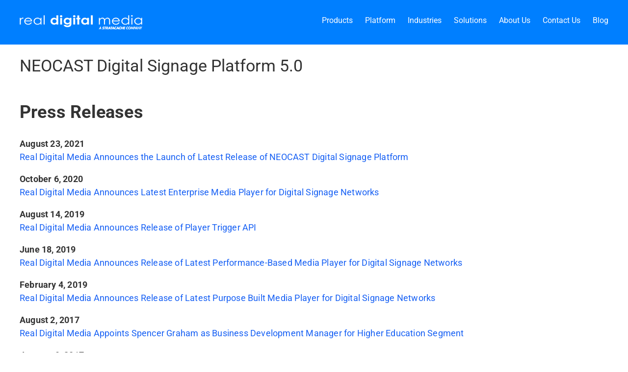

--- FILE ---
content_type: text/html; charset=UTF-8
request_url: https://www.realdigitalmedia.com/pressrelease/
body_size: 16821
content:
 <!DOCTYPE html>
<html class="avada-html-layout-wide avada-html-header-position-top" lang="en-US" prefix="og: http://ogp.me/ns# fb: http://ogp.me/ns/fb#">
<head>
	<meta http-equiv="X-UA-Compatible" content="IE=edge" />
	<meta http-equiv="Content-Type" content="text/html; charset=utf-8"/>
	<meta name="viewport" content="width=device-width, initial-scale=1" />
	<meta name='robots' content='index, follow, max-image-preview:large, max-snippet:-1, max-video-preview:-1' />
	<style>img:is([sizes="auto" i], [sizes^="auto," i]) { contain-intrinsic-size: 3000px 1500px }</style>
	
<!-- Google Tag Manager for WordPress by gtm4wp.com -->
<script data-cfasync="false" data-pagespeed-no-defer>
	var gtm4wp_datalayer_name = "dataLayer";
	var dataLayer = dataLayer || [];
</script>
<!-- End Google Tag Manager for WordPress by gtm4wp.com -->
	<!-- This site is optimized with the Yoast SEO plugin v19.0 - https://yoast.com/wordpress/plugins/seo/ -->
	<title>Real Digital Media</title>
	<script type="application/ld+json" class="yoast-schema-graph">{"@context":"https://schema.org","@graph":[{"@type":"WebSite","@id":"https://www.realdigitalmedia.com/#website","url":"https://www.realdigitalmedia.com/","name":"Real Digital Media","description":"","potentialAction":[{"@type":"SearchAction","target":{"@type":"EntryPoint","urlTemplate":"https://www.realdigitalmedia.com/?s={search_term_string}"},"query-input":"required name=search_term_string"}],"inLanguage":"en-US"},{"@type":"WebPage","@id":"#webpage","url":"","name":"","isPartOf":{"@id":"https://www.realdigitalmedia.com/#website"},"breadcrumb":{"@id":"#breadcrumb"},"inLanguage":"en-US","potentialAction":[{"@type":"ReadAction","target":[""]}]},{"@type":"BreadcrumbList","@id":"#breadcrumb","itemListElement":[{"@type":"ListItem","position":1,"name":"Home","item":"https://www.realdigitalmedia.com/"},{"@type":"ListItem","position":2,"name":""}]}]}</script>
	<!-- / Yoast SEO plugin. -->


<link rel="alternate" type="application/rss+xml" title="Real Digital Media &raquo; Feed" href="https://www.realdigitalmedia.com/feed/" />
<link rel="alternate" type="application/rss+xml" title="Real Digital Media &raquo; Comments Feed" href="https://www.realdigitalmedia.com/comments/feed/" />
		
		
		
						<!-- This site uses the Google Analytics by MonsterInsights plugin v8.10.0 - Using Analytics tracking - https://www.monsterinsights.com/ -->
							<script
				src="//www.googletagmanager.com/gtag/js?id=UA-174636835-3"  data-cfasync="false" data-wpfc-render="false" type="text/javascript" async></script>
			<script data-cfasync="false" data-wpfc-render="false" type="text/javascript">
				var mi_version = '8.10.0';
				var mi_track_user = true;
				var mi_no_track_reason = '';
				
								var disableStrs = [
															'ga-disable-UA-174636835-3',
									];

				/* Function to detect opted out users */
				function __gtagTrackerIsOptedOut() {
					for (var index = 0; index < disableStrs.length; index++) {
						if (document.cookie.indexOf(disableStrs[index] + '=true') > -1) {
							return true;
						}
					}

					return false;
				}

				/* Disable tracking if the opt-out cookie exists. */
				if (__gtagTrackerIsOptedOut()) {
					for (var index = 0; index < disableStrs.length; index++) {
						window[disableStrs[index]] = true;
					}
				}

				/* Opt-out function */
				function __gtagTrackerOptout() {
					for (var index = 0; index < disableStrs.length; index++) {
						document.cookie = disableStrs[index] + '=true; expires=Thu, 31 Dec 2099 23:59:59 UTC; path=/';
						window[disableStrs[index]] = true;
					}
				}

				if ('undefined' === typeof gaOptout) {
					function gaOptout() {
						__gtagTrackerOptout();
					}
				}
								window.dataLayer = window.dataLayer || [];

				window.MonsterInsightsDualTracker = {
					helpers: {},
					trackers: {},
				};
				if (mi_track_user) {
					function __gtagDataLayer() {
						dataLayer.push(arguments);
					}

					function __gtagTracker(type, name, parameters) {
						if (!parameters) {
							parameters = {};
						}

						if (parameters.send_to) {
							__gtagDataLayer.apply(null, arguments);
							return;
						}

						if (type === 'event') {
							
														parameters.send_to = monsterinsights_frontend.ua;
							__gtagDataLayer(type, name, parameters);
													} else {
							__gtagDataLayer.apply(null, arguments);
						}
					}

					__gtagTracker('js', new Date());
					__gtagTracker('set', {
						'developer_id.dZGIzZG': true,
											});
															__gtagTracker('config', 'UA-174636835-3', {"forceSSL":"true"} );
										window.gtag = __gtagTracker;										(function () {
						/* https://developers.google.com/analytics/devguides/collection/analyticsjs/ */
						/* ga and __gaTracker compatibility shim. */
						var noopfn = function () {
							return null;
						};
						var newtracker = function () {
							return new Tracker();
						};
						var Tracker = function () {
							return null;
						};
						var p = Tracker.prototype;
						p.get = noopfn;
						p.set = noopfn;
						p.send = function () {
							var args = Array.prototype.slice.call(arguments);
							args.unshift('send');
							__gaTracker.apply(null, args);
						};
						var __gaTracker = function () {
							var len = arguments.length;
							if (len === 0) {
								return;
							}
							var f = arguments[len - 1];
							if (typeof f !== 'object' || f === null || typeof f.hitCallback !== 'function') {
								if ('send' === arguments[0]) {
									var hitConverted, hitObject = false, action;
									if ('event' === arguments[1]) {
										if ('undefined' !== typeof arguments[3]) {
											hitObject = {
												'eventAction': arguments[3],
												'eventCategory': arguments[2],
												'eventLabel': arguments[4],
												'value': arguments[5] ? arguments[5] : 1,
											}
										}
									}
									if ('pageview' === arguments[1]) {
										if ('undefined' !== typeof arguments[2]) {
											hitObject = {
												'eventAction': 'page_view',
												'page_path': arguments[2],
											}
										}
									}
									if (typeof arguments[2] === 'object') {
										hitObject = arguments[2];
									}
									if (typeof arguments[5] === 'object') {
										Object.assign(hitObject, arguments[5]);
									}
									if ('undefined' !== typeof arguments[1].hitType) {
										hitObject = arguments[1];
										if ('pageview' === hitObject.hitType) {
											hitObject.eventAction = 'page_view';
										}
									}
									if (hitObject) {
										action = 'timing' === arguments[1].hitType ? 'timing_complete' : hitObject.eventAction;
										hitConverted = mapArgs(hitObject);
										__gtagTracker('event', action, hitConverted);
									}
								}
								return;
							}

							function mapArgs(args) {
								var arg, hit = {};
								var gaMap = {
									'eventCategory': 'event_category',
									'eventAction': 'event_action',
									'eventLabel': 'event_label',
									'eventValue': 'event_value',
									'nonInteraction': 'non_interaction',
									'timingCategory': 'event_category',
									'timingVar': 'name',
									'timingValue': 'value',
									'timingLabel': 'event_label',
									'page': 'page_path',
									'location': 'page_location',
									'title': 'page_title',
								};
								for (arg in args) {
																		if (!(!args.hasOwnProperty(arg) || !gaMap.hasOwnProperty(arg))) {
										hit[gaMap[arg]] = args[arg];
									} else {
										hit[arg] = args[arg];
									}
								}
								return hit;
							}

							try {
								f.hitCallback();
							} catch (ex) {
							}
						};
						__gaTracker.create = newtracker;
						__gaTracker.getByName = newtracker;
						__gaTracker.getAll = function () {
							return [];
						};
						__gaTracker.remove = noopfn;
						__gaTracker.loaded = true;
						window['__gaTracker'] = __gaTracker;
					})();
									} else {
										console.log("");
					(function () {
						function __gtagTracker() {
							return null;
						}

						window['__gtagTracker'] = __gtagTracker;
						window['gtag'] = __gtagTracker;
					})();
									}
			</script>
				<!-- / Google Analytics by MonsterInsights -->
		<script type="text/javascript">
/* <![CDATA[ */
window._wpemojiSettings = {"baseUrl":"https:\/\/s.w.org\/images\/core\/emoji\/16.0.1\/72x72\/","ext":".png","svgUrl":"https:\/\/s.w.org\/images\/core\/emoji\/16.0.1\/svg\/","svgExt":".svg","source":{"concatemoji":"https:\/\/www.realdigitalmedia.com\/wp-includes\/js\/wp-emoji-release.min.js?ver=6.8.3"}};
/*! This file is auto-generated */
!function(s,n){var o,i,e;function c(e){try{var t={supportTests:e,timestamp:(new Date).valueOf()};sessionStorage.setItem(o,JSON.stringify(t))}catch(e){}}function p(e,t,n){e.clearRect(0,0,e.canvas.width,e.canvas.height),e.fillText(t,0,0);var t=new Uint32Array(e.getImageData(0,0,e.canvas.width,e.canvas.height).data),a=(e.clearRect(0,0,e.canvas.width,e.canvas.height),e.fillText(n,0,0),new Uint32Array(e.getImageData(0,0,e.canvas.width,e.canvas.height).data));return t.every(function(e,t){return e===a[t]})}function u(e,t){e.clearRect(0,0,e.canvas.width,e.canvas.height),e.fillText(t,0,0);for(var n=e.getImageData(16,16,1,1),a=0;a<n.data.length;a++)if(0!==n.data[a])return!1;return!0}function f(e,t,n,a){switch(t){case"flag":return n(e,"\ud83c\udff3\ufe0f\u200d\u26a7\ufe0f","\ud83c\udff3\ufe0f\u200b\u26a7\ufe0f")?!1:!n(e,"\ud83c\udde8\ud83c\uddf6","\ud83c\udde8\u200b\ud83c\uddf6")&&!n(e,"\ud83c\udff4\udb40\udc67\udb40\udc62\udb40\udc65\udb40\udc6e\udb40\udc67\udb40\udc7f","\ud83c\udff4\u200b\udb40\udc67\u200b\udb40\udc62\u200b\udb40\udc65\u200b\udb40\udc6e\u200b\udb40\udc67\u200b\udb40\udc7f");case"emoji":return!a(e,"\ud83e\udedf")}return!1}function g(e,t,n,a){var r="undefined"!=typeof WorkerGlobalScope&&self instanceof WorkerGlobalScope?new OffscreenCanvas(300,150):s.createElement("canvas"),o=r.getContext("2d",{willReadFrequently:!0}),i=(o.textBaseline="top",o.font="600 32px Arial",{});return e.forEach(function(e){i[e]=t(o,e,n,a)}),i}function t(e){var t=s.createElement("script");t.src=e,t.defer=!0,s.head.appendChild(t)}"undefined"!=typeof Promise&&(o="wpEmojiSettingsSupports",i=["flag","emoji"],n.supports={everything:!0,everythingExceptFlag:!0},e=new Promise(function(e){s.addEventListener("DOMContentLoaded",e,{once:!0})}),new Promise(function(t){var n=function(){try{var e=JSON.parse(sessionStorage.getItem(o));if("object"==typeof e&&"number"==typeof e.timestamp&&(new Date).valueOf()<e.timestamp+604800&&"object"==typeof e.supportTests)return e.supportTests}catch(e){}return null}();if(!n){if("undefined"!=typeof Worker&&"undefined"!=typeof OffscreenCanvas&&"undefined"!=typeof URL&&URL.createObjectURL&&"undefined"!=typeof Blob)try{var e="postMessage("+g.toString()+"("+[JSON.stringify(i),f.toString(),p.toString(),u.toString()].join(",")+"));",a=new Blob([e],{type:"text/javascript"}),r=new Worker(URL.createObjectURL(a),{name:"wpTestEmojiSupports"});return void(r.onmessage=function(e){c(n=e.data),r.terminate(),t(n)})}catch(e){}c(n=g(i,f,p,u))}t(n)}).then(function(e){for(var t in e)n.supports[t]=e[t],n.supports.everything=n.supports.everything&&n.supports[t],"flag"!==t&&(n.supports.everythingExceptFlag=n.supports.everythingExceptFlag&&n.supports[t]);n.supports.everythingExceptFlag=n.supports.everythingExceptFlag&&!n.supports.flag,n.DOMReady=!1,n.readyCallback=function(){n.DOMReady=!0}}).then(function(){return e}).then(function(){var e;n.supports.everything||(n.readyCallback(),(e=n.source||{}).concatemoji?t(e.concatemoji):e.wpemoji&&e.twemoji&&(t(e.twemoji),t(e.wpemoji)))}))}((window,document),window._wpemojiSettings);
/* ]]> */
</script>
<style id='wp-emoji-styles-inline-css' type='text/css'>

	img.wp-smiley, img.emoji {
		display: inline !important;
		border: none !important;
		box-shadow: none !important;
		height: 1em !important;
		width: 1em !important;
		margin: 0 0.07em !important;
		vertical-align: -0.1em !important;
		background: none !important;
		padding: 0 !important;
	}
</style>
<style id='classic-theme-styles-inline-css' type='text/css'>
/*! This file is auto-generated */
.wp-block-button__link{color:#fff;background-color:#32373c;border-radius:9999px;box-shadow:none;text-decoration:none;padding:calc(.667em + 2px) calc(1.333em + 2px);font-size:1.125em}.wp-block-file__button{background:#32373c;color:#fff;text-decoration:none}
</style>
<style id='global-styles-inline-css' type='text/css'>
:root{--wp--preset--aspect-ratio--square: 1;--wp--preset--aspect-ratio--4-3: 4/3;--wp--preset--aspect-ratio--3-4: 3/4;--wp--preset--aspect-ratio--3-2: 3/2;--wp--preset--aspect-ratio--2-3: 2/3;--wp--preset--aspect-ratio--16-9: 16/9;--wp--preset--aspect-ratio--9-16: 9/16;--wp--preset--color--black: #000000;--wp--preset--color--cyan-bluish-gray: #abb8c3;--wp--preset--color--white: #ffffff;--wp--preset--color--pale-pink: #f78da7;--wp--preset--color--vivid-red: #cf2e2e;--wp--preset--color--luminous-vivid-orange: #ff6900;--wp--preset--color--luminous-vivid-amber: #fcb900;--wp--preset--color--light-green-cyan: #7bdcb5;--wp--preset--color--vivid-green-cyan: #00d084;--wp--preset--color--pale-cyan-blue: #8ed1fc;--wp--preset--color--vivid-cyan-blue: #0693e3;--wp--preset--color--vivid-purple: #9b51e0;--wp--preset--gradient--vivid-cyan-blue-to-vivid-purple: linear-gradient(135deg,rgba(6,147,227,1) 0%,rgb(155,81,224) 100%);--wp--preset--gradient--light-green-cyan-to-vivid-green-cyan: linear-gradient(135deg,rgb(122,220,180) 0%,rgb(0,208,130) 100%);--wp--preset--gradient--luminous-vivid-amber-to-luminous-vivid-orange: linear-gradient(135deg,rgba(252,185,0,1) 0%,rgba(255,105,0,1) 100%);--wp--preset--gradient--luminous-vivid-orange-to-vivid-red: linear-gradient(135deg,rgba(255,105,0,1) 0%,rgb(207,46,46) 100%);--wp--preset--gradient--very-light-gray-to-cyan-bluish-gray: linear-gradient(135deg,rgb(238,238,238) 0%,rgb(169,184,195) 100%);--wp--preset--gradient--cool-to-warm-spectrum: linear-gradient(135deg,rgb(74,234,220) 0%,rgb(151,120,209) 20%,rgb(207,42,186) 40%,rgb(238,44,130) 60%,rgb(251,105,98) 80%,rgb(254,248,76) 100%);--wp--preset--gradient--blush-light-purple: linear-gradient(135deg,rgb(255,206,236) 0%,rgb(152,150,240) 100%);--wp--preset--gradient--blush-bordeaux: linear-gradient(135deg,rgb(254,205,165) 0%,rgb(254,45,45) 50%,rgb(107,0,62) 100%);--wp--preset--gradient--luminous-dusk: linear-gradient(135deg,rgb(255,203,112) 0%,rgb(199,81,192) 50%,rgb(65,88,208) 100%);--wp--preset--gradient--pale-ocean: linear-gradient(135deg,rgb(255,245,203) 0%,rgb(182,227,212) 50%,rgb(51,167,181) 100%);--wp--preset--gradient--electric-grass: linear-gradient(135deg,rgb(202,248,128) 0%,rgb(113,206,126) 100%);--wp--preset--gradient--midnight: linear-gradient(135deg,rgb(2,3,129) 0%,rgb(40,116,252) 100%);--wp--preset--font-size--small: 13.5px;--wp--preset--font-size--medium: 20px;--wp--preset--font-size--large: 27px;--wp--preset--font-size--x-large: 42px;--wp--preset--font-size--normal: 18px;--wp--preset--font-size--xlarge: 36px;--wp--preset--font-size--huge: 54px;--wp--preset--spacing--20: 0.44rem;--wp--preset--spacing--30: 0.67rem;--wp--preset--spacing--40: 1rem;--wp--preset--spacing--50: 1.5rem;--wp--preset--spacing--60: 2.25rem;--wp--preset--spacing--70: 3.38rem;--wp--preset--spacing--80: 5.06rem;--wp--preset--shadow--natural: 6px 6px 9px rgba(0, 0, 0, 0.2);--wp--preset--shadow--deep: 12px 12px 50px rgba(0, 0, 0, 0.4);--wp--preset--shadow--sharp: 6px 6px 0px rgba(0, 0, 0, 0.2);--wp--preset--shadow--outlined: 6px 6px 0px -3px rgba(255, 255, 255, 1), 6px 6px rgba(0, 0, 0, 1);--wp--preset--shadow--crisp: 6px 6px 0px rgba(0, 0, 0, 1);}:where(.is-layout-flex){gap: 0.5em;}:where(.is-layout-grid){gap: 0.5em;}body .is-layout-flex{display: flex;}.is-layout-flex{flex-wrap: wrap;align-items: center;}.is-layout-flex > :is(*, div){margin: 0;}body .is-layout-grid{display: grid;}.is-layout-grid > :is(*, div){margin: 0;}:where(.wp-block-columns.is-layout-flex){gap: 2em;}:where(.wp-block-columns.is-layout-grid){gap: 2em;}:where(.wp-block-post-template.is-layout-flex){gap: 1.25em;}:where(.wp-block-post-template.is-layout-grid){gap: 1.25em;}.has-black-color{color: var(--wp--preset--color--black) !important;}.has-cyan-bluish-gray-color{color: var(--wp--preset--color--cyan-bluish-gray) !important;}.has-white-color{color: var(--wp--preset--color--white) !important;}.has-pale-pink-color{color: var(--wp--preset--color--pale-pink) !important;}.has-vivid-red-color{color: var(--wp--preset--color--vivid-red) !important;}.has-luminous-vivid-orange-color{color: var(--wp--preset--color--luminous-vivid-orange) !important;}.has-luminous-vivid-amber-color{color: var(--wp--preset--color--luminous-vivid-amber) !important;}.has-light-green-cyan-color{color: var(--wp--preset--color--light-green-cyan) !important;}.has-vivid-green-cyan-color{color: var(--wp--preset--color--vivid-green-cyan) !important;}.has-pale-cyan-blue-color{color: var(--wp--preset--color--pale-cyan-blue) !important;}.has-vivid-cyan-blue-color{color: var(--wp--preset--color--vivid-cyan-blue) !important;}.has-vivid-purple-color{color: var(--wp--preset--color--vivid-purple) !important;}.has-black-background-color{background-color: var(--wp--preset--color--black) !important;}.has-cyan-bluish-gray-background-color{background-color: var(--wp--preset--color--cyan-bluish-gray) !important;}.has-white-background-color{background-color: var(--wp--preset--color--white) !important;}.has-pale-pink-background-color{background-color: var(--wp--preset--color--pale-pink) !important;}.has-vivid-red-background-color{background-color: var(--wp--preset--color--vivid-red) !important;}.has-luminous-vivid-orange-background-color{background-color: var(--wp--preset--color--luminous-vivid-orange) !important;}.has-luminous-vivid-amber-background-color{background-color: var(--wp--preset--color--luminous-vivid-amber) !important;}.has-light-green-cyan-background-color{background-color: var(--wp--preset--color--light-green-cyan) !important;}.has-vivid-green-cyan-background-color{background-color: var(--wp--preset--color--vivid-green-cyan) !important;}.has-pale-cyan-blue-background-color{background-color: var(--wp--preset--color--pale-cyan-blue) !important;}.has-vivid-cyan-blue-background-color{background-color: var(--wp--preset--color--vivid-cyan-blue) !important;}.has-vivid-purple-background-color{background-color: var(--wp--preset--color--vivid-purple) !important;}.has-black-border-color{border-color: var(--wp--preset--color--black) !important;}.has-cyan-bluish-gray-border-color{border-color: var(--wp--preset--color--cyan-bluish-gray) !important;}.has-white-border-color{border-color: var(--wp--preset--color--white) !important;}.has-pale-pink-border-color{border-color: var(--wp--preset--color--pale-pink) !important;}.has-vivid-red-border-color{border-color: var(--wp--preset--color--vivid-red) !important;}.has-luminous-vivid-orange-border-color{border-color: var(--wp--preset--color--luminous-vivid-orange) !important;}.has-luminous-vivid-amber-border-color{border-color: var(--wp--preset--color--luminous-vivid-amber) !important;}.has-light-green-cyan-border-color{border-color: var(--wp--preset--color--light-green-cyan) !important;}.has-vivid-green-cyan-border-color{border-color: var(--wp--preset--color--vivid-green-cyan) !important;}.has-pale-cyan-blue-border-color{border-color: var(--wp--preset--color--pale-cyan-blue) !important;}.has-vivid-cyan-blue-border-color{border-color: var(--wp--preset--color--vivid-cyan-blue) !important;}.has-vivid-purple-border-color{border-color: var(--wp--preset--color--vivid-purple) !important;}.has-vivid-cyan-blue-to-vivid-purple-gradient-background{background: var(--wp--preset--gradient--vivid-cyan-blue-to-vivid-purple) !important;}.has-light-green-cyan-to-vivid-green-cyan-gradient-background{background: var(--wp--preset--gradient--light-green-cyan-to-vivid-green-cyan) !important;}.has-luminous-vivid-amber-to-luminous-vivid-orange-gradient-background{background: var(--wp--preset--gradient--luminous-vivid-amber-to-luminous-vivid-orange) !important;}.has-luminous-vivid-orange-to-vivid-red-gradient-background{background: var(--wp--preset--gradient--luminous-vivid-orange-to-vivid-red) !important;}.has-very-light-gray-to-cyan-bluish-gray-gradient-background{background: var(--wp--preset--gradient--very-light-gray-to-cyan-bluish-gray) !important;}.has-cool-to-warm-spectrum-gradient-background{background: var(--wp--preset--gradient--cool-to-warm-spectrum) !important;}.has-blush-light-purple-gradient-background{background: var(--wp--preset--gradient--blush-light-purple) !important;}.has-blush-bordeaux-gradient-background{background: var(--wp--preset--gradient--blush-bordeaux) !important;}.has-luminous-dusk-gradient-background{background: var(--wp--preset--gradient--luminous-dusk) !important;}.has-pale-ocean-gradient-background{background: var(--wp--preset--gradient--pale-ocean) !important;}.has-electric-grass-gradient-background{background: var(--wp--preset--gradient--electric-grass) !important;}.has-midnight-gradient-background{background: var(--wp--preset--gradient--midnight) !important;}.has-small-font-size{font-size: var(--wp--preset--font-size--small) !important;}.has-medium-font-size{font-size: var(--wp--preset--font-size--medium) !important;}.has-large-font-size{font-size: var(--wp--preset--font-size--large) !important;}.has-x-large-font-size{font-size: var(--wp--preset--font-size--x-large) !important;}
:where(.wp-block-post-template.is-layout-flex){gap: 1.25em;}:where(.wp-block-post-template.is-layout-grid){gap: 1.25em;}
:where(.wp-block-columns.is-layout-flex){gap: 2em;}:where(.wp-block-columns.is-layout-grid){gap: 2em;}
:root :where(.wp-block-pullquote){font-size: 1.5em;line-height: 1.6;}
</style>
<link rel='stylesheet' id='tablepress-default-css' href='https://www.realdigitalmedia.com/wp-content/tablepress-combined.min.css?ver=43' type='text/css' media='all' />
<link rel='stylesheet' id='fusion-dynamic-css-css' href='https://www.realdigitalmedia.com/wp-content/uploads/fusion-styles/8783b1930ca9c3d7e2353740bbb65405.min.css?ver=3.7.1' type='text/css' media='all' />
<script type="text/javascript" src="https://www.realdigitalmedia.com/wp-includes/js/jquery/jquery.min.js?ver=3.7.1" id="jquery-core-js"></script>
<script type="text/javascript" src="https://www.realdigitalmedia.com/wp-includes/js/jquery/jquery-migrate.min.js?ver=3.4.1" id="jquery-migrate-js"></script>
<script type="text/javascript" src="https://www.realdigitalmedia.com/wp-content/plugins/google-analytics-for-wordpress/assets/js/frontend-gtag.min.js?ver=8.10.0" id="monsterinsights-frontend-script-js"></script>
<script data-cfasync="false" data-wpfc-render="false" type="text/javascript" id='monsterinsights-frontend-script-js-extra'>/* <![CDATA[ */
var monsterinsights_frontend = {"js_events_tracking":"true","download_extensions":"doc,pdf,ppt,zip,xls,docx,pptx,xlsx","inbound_paths":"[]","home_url":"https:\/\/www.realdigitalmedia.com","hash_tracking":"false","ua":"UA-174636835-3","v4_id":""};/* ]]> */
</script>
<script type="text/javascript" src="https://www.realdigitalmedia.com/wp-content/plugins/handl-utm-grabber/js/js.cookie.js?ver=6.8.3" id="js.cookie-js"></script>
<script type="text/javascript" id="handl-utm-grabber-js-extra">
/* <![CDATA[ */
var handl_utm = [];
/* ]]> */
</script>
<script type="text/javascript" src="https://www.realdigitalmedia.com/wp-content/plugins/handl-utm-grabber/js/handl-utm-grabber.js?ver=6.8.3" id="handl-utm-grabber-js"></script>
<script type="text/javascript" src="https://www.realdigitalmedia.com/wp-content/plugins/revslider/public/assets/js/rbtools.min.js?ver=6.4.3" id="tp-tools-js"></script>
<script type="text/javascript" src="https://www.realdigitalmedia.com/wp-content/plugins/revslider/public/assets/js/rs6.min.js?ver=6.4.3" id="revmin-js"></script>
<link rel="https://api.w.org/" href="https://www.realdigitalmedia.com/wp-json/" /><link rel="EditURI" type="application/rsd+xml" title="RSD" href="https://www.realdigitalmedia.com/xmlrpc.php?rsd" />
<style type='text/css'></style>

<!-- Google Tag Manager for WordPress by gtm4wp.com -->
<!-- GTM Container placement set to manual -->
<script data-cfasync="false" data-pagespeed-no-defer>
	var dataLayer_content = [];
	dataLayer.push( dataLayer_content );
</script>
<script data-cfasync="false">
(function(w,d,s,l,i){w[l]=w[l]||[];w[l].push({'gtm.start':
new Date().getTime(),event:'gtm.js'});var f=d.getElementsByTagName(s)[0],
j=d.createElement(s),dl=l!='dataLayer'?'&l='+l:'';j.async=true;j.src=
'//www.googletagmanager.com/gtm.'+'js?id='+i+dl;f.parentNode.insertBefore(j,f);
})(window,document,'script','dataLayer','GTM-MK2WR75');
</script>
<!-- End Google Tag Manager -->
<!-- End Google Tag Manager for WordPress by gtm4wp.com -->			<!-- Pods Framework 2.8.18 -->
			<style type="text/css" id="css-fb-visibility">@media screen and (max-width: 640px){.fusion-no-small-visibility{display:none !important;}body:not(.fusion-builder-ui-wireframe) .sm-text-align-center{text-align:center !important;}body:not(.fusion-builder-ui-wireframe) .sm-text-align-left{text-align:left !important;}body:not(.fusion-builder-ui-wireframe) .sm-text-align-right{text-align:right !important;}body:not(.fusion-builder-ui-wireframe) .sm-flex-align-center{justify-content:center !important;}body:not(.fusion-builder-ui-wireframe) .sm-flex-align-flex-start{justify-content:flex-start !important;}body:not(.fusion-builder-ui-wireframe) .sm-flex-align-flex-end{justify-content:flex-end !important;}body:not(.fusion-builder-ui-wireframe) .sm-mx-auto{margin-left:auto !important;margin-right:auto !important;}body:not(.fusion-builder-ui-wireframe) .sm-ml-auto{margin-left:auto !important;}body:not(.fusion-builder-ui-wireframe) .sm-mr-auto{margin-right:auto !important;}body:not(.fusion-builder-ui-wireframe) .fusion-absolute-position-small{position:absolute;top:auto;width:100%;}}@media screen and (min-width: 641px) and (max-width: 1024px){.fusion-no-medium-visibility{display:none !important;}body:not(.fusion-builder-ui-wireframe) .md-text-align-center{text-align:center !important;}body:not(.fusion-builder-ui-wireframe) .md-text-align-left{text-align:left !important;}body:not(.fusion-builder-ui-wireframe) .md-text-align-right{text-align:right !important;}body:not(.fusion-builder-ui-wireframe) .md-flex-align-center{justify-content:center !important;}body:not(.fusion-builder-ui-wireframe) .md-flex-align-flex-start{justify-content:flex-start !important;}body:not(.fusion-builder-ui-wireframe) .md-flex-align-flex-end{justify-content:flex-end !important;}body:not(.fusion-builder-ui-wireframe) .md-mx-auto{margin-left:auto !important;margin-right:auto !important;}body:not(.fusion-builder-ui-wireframe) .md-ml-auto{margin-left:auto !important;}body:not(.fusion-builder-ui-wireframe) .md-mr-auto{margin-right:auto !important;}body:not(.fusion-builder-ui-wireframe) .fusion-absolute-position-medium{position:absolute;top:auto;width:100%;}}@media screen and (min-width: 1025px){.fusion-no-large-visibility{display:none !important;}body:not(.fusion-builder-ui-wireframe) .lg-text-align-center{text-align:center !important;}body:not(.fusion-builder-ui-wireframe) .lg-text-align-left{text-align:left !important;}body:not(.fusion-builder-ui-wireframe) .lg-text-align-right{text-align:right !important;}body:not(.fusion-builder-ui-wireframe) .lg-flex-align-center{justify-content:center !important;}body:not(.fusion-builder-ui-wireframe) .lg-flex-align-flex-start{justify-content:flex-start !important;}body:not(.fusion-builder-ui-wireframe) .lg-flex-align-flex-end{justify-content:flex-end !important;}body:not(.fusion-builder-ui-wireframe) .lg-mx-auto{margin-left:auto !important;margin-right:auto !important;}body:not(.fusion-builder-ui-wireframe) .lg-ml-auto{margin-left:auto !important;}body:not(.fusion-builder-ui-wireframe) .lg-mr-auto{margin-right:auto !important;}body:not(.fusion-builder-ui-wireframe) .fusion-absolute-position-large{position:absolute;top:auto;width:100%;}}</style><!-- All in one Favicon 4.7 --><link rel="shortcut icon" href="https://www.realdigitalmedia.com/wp-content/uploads/favicon-1.ico" />
<meta name="generator" content="Powered by Slider Revolution 6.4.3 - responsive, Mobile-Friendly Slider Plugin for WordPress with comfortable drag and drop interface." />
<link rel="icon" href="https://www.realdigitalmedia.com/wp-content/uploads/favicon-32.png" sizes="32x32" />
<link rel="icon" href="https://www.realdigitalmedia.com/wp-content/uploads/favicon-32.png" sizes="192x192" />
<link rel="apple-touch-icon" href="https://www.realdigitalmedia.com/wp-content/uploads/favicon-32.png" />
<meta name="msapplication-TileImage" content="https://www.realdigitalmedia.com/wp-content/uploads/favicon-32.png" />
<script type="text/javascript">function setREVStartSize(e){
			//window.requestAnimationFrame(function() {				 
				window.RSIW = window.RSIW===undefined ? window.innerWidth : window.RSIW;	
				window.RSIH = window.RSIH===undefined ? window.innerHeight : window.RSIH;	
				try {								
					var pw = document.getElementById(e.c).parentNode.offsetWidth,
						newh;
					pw = pw===0 || isNaN(pw) ? window.RSIW : pw;
					e.tabw = e.tabw===undefined ? 0 : parseInt(e.tabw);
					e.thumbw = e.thumbw===undefined ? 0 : parseInt(e.thumbw);
					e.tabh = e.tabh===undefined ? 0 : parseInt(e.tabh);
					e.thumbh = e.thumbh===undefined ? 0 : parseInt(e.thumbh);
					e.tabhide = e.tabhide===undefined ? 0 : parseInt(e.tabhide);
					e.thumbhide = e.thumbhide===undefined ? 0 : parseInt(e.thumbhide);
					e.mh = e.mh===undefined || e.mh=="" || e.mh==="auto" ? 0 : parseInt(e.mh,0);		
					if(e.layout==="fullscreen" || e.l==="fullscreen") 						
						newh = Math.max(e.mh,window.RSIH);					
					else{					
						e.gw = Array.isArray(e.gw) ? e.gw : [e.gw];
						for (var i in e.rl) if (e.gw[i]===undefined || e.gw[i]===0) e.gw[i] = e.gw[i-1];					
						e.gh = e.el===undefined || e.el==="" || (Array.isArray(e.el) && e.el.length==0)? e.gh : e.el;
						e.gh = Array.isArray(e.gh) ? e.gh : [e.gh];
						for (var i in e.rl) if (e.gh[i]===undefined || e.gh[i]===0) e.gh[i] = e.gh[i-1];
											
						var nl = new Array(e.rl.length),
							ix = 0,						
							sl;					
						e.tabw = e.tabhide>=pw ? 0 : e.tabw;
						e.thumbw = e.thumbhide>=pw ? 0 : e.thumbw;
						e.tabh = e.tabhide>=pw ? 0 : e.tabh;
						e.thumbh = e.thumbhide>=pw ? 0 : e.thumbh;					
						for (var i in e.rl) nl[i] = e.rl[i]<window.RSIW ? 0 : e.rl[i];
						sl = nl[0];									
						for (var i in nl) if (sl>nl[i] && nl[i]>0) { sl = nl[i]; ix=i;}															
						var m = pw>(e.gw[ix]+e.tabw+e.thumbw) ? 1 : (pw-(e.tabw+e.thumbw)) / (e.gw[ix]);					
						newh =  (e.gh[ix] * m) + (e.tabh + e.thumbh);
					}				
					if(window.rs_init_css===undefined) window.rs_init_css = document.head.appendChild(document.createElement("style"));					
					document.getElementById(e.c).height = newh+"px";
					window.rs_init_css.innerHTML += "#"+e.c+"_wrapper { height: "+newh+"px }";				
				} catch(e){
					console.log("Failure at Presize of Slider:" + e)
				}					   
			//});
		  };</script>
		<script type="text/javascript">
			var doc = document.documentElement;
			doc.setAttribute( 'data-useragent', navigator.userAgent );
		</script>
		
	</head>

<body class="wp-theme-Avada pods pod-page-pressrelease pod- fusion-image-hovers fusion-pagination-sizing fusion-button_type-flat fusion-button_span-no fusion-button_gradient-linear avada-image-rollover-circle-no avada-image-rollover-no fusion-body ltr fusion-sticky-header no-tablet-sticky-header no-mobile-sticky-header no-mobile-slidingbar avada-has-rev-slider-styles fusion-disable-outline fusion-sub-menu-fade mobile-logo-pos-left layout-wide-mode avada-has-boxed-modal-shadow-none layout-scroll-offset-full avada-has-zero-margin-offset-top fusion-top-header menu-text-align-left mobile-menu-design-classic fusion-show-pagination-text fusion-header-layout-v1 avada-responsive avada-footer-fx-sticky avada-menu-highlight-style-bar fusion-search-form-classic fusion-main-menu-search-overlay fusion-avatar-square avada-sticky-shrinkage avada-dropdown-styles avada-blog-layout-grid avada-blog-archive-layout-grid avada-header-shadow-no avada-menu-icon-position-left avada-has-mainmenu-dropdown-divider avada-has-breadcrumb-mobile-hidden avada-has-titlebar-content_only avada-has-pagination-padding avada-flyout-menu-direction-fade avada-ec-views-v1" >
	
<!-- GTM Container placement set to manual -->
<!-- Google Tag Manager (noscript) -->
<noscript><iframe src="https://www.googletagmanager.com/ns.html?id=GTM-MK2WR75"
height="0" width="0" style="display:none;visibility:hidden" aria-hidden="true"></iframe></noscript>
<!-- End Google Tag Manager (noscript) -->	<a class="skip-link screen-reader-text" href="#content">Skip to content</a>

	<div id="boxed-wrapper">
		<div class="fusion-sides-frame"></div>
		<div id="wrapper" class="fusion-wrapper">
			<div id="home" style="position:relative;top:-1px;"></div>
			
				
			<header class="fusion-header-wrapper">
				<div class="fusion-header-v1 fusion-logo-alignment fusion-logo-left fusion-sticky-menu-1 fusion-sticky-logo- fusion-mobile-logo-  fusion-mobile-menu-design-classic">
					<div class="fusion-header-sticky-height"></div>
<div class="fusion-header">
	<div class="fusion-row">
					<div class="fusion-logo" data-margin-top="31px" data-margin-bottom="31px" data-margin-left="0px" data-margin-right="0px">
			<a class="fusion-logo-link"  href="https://www.realdigitalmedia.com/" >

						<!-- standard logo -->
			<img src="https://www.realdigitalmedia.com/wp-content/uploads/logo-realdigitalmedia-sc.png" srcset="https://www.realdigitalmedia.com/wp-content/uploads/logo-realdigitalmedia-sc.png 1x" width="250" height="29" alt="Real Digital Media Logo" data-retina_logo_url="" class="fusion-standard-logo" />

			
					</a>
		</div>		<nav class="fusion-main-menu" aria-label="Main Menu"><div class="fusion-overlay-search">		<form role="search" class="searchform fusion-search-form  fusion-search-form-classic" method="get" action="https://www.realdigitalmedia.com/">
			<div class="fusion-search-form-content">

				
				<div class="fusion-search-field search-field">
					<label><span class="screen-reader-text">Search for:</span>
													<input type="search" value="" name="s" class="s" placeholder="Search..." required aria-required="true" aria-label="Search..."/>
											</label>
				</div>
				<div class="fusion-search-button search-button">
					<input type="submit" class="fusion-search-submit searchsubmit" aria-label="Search" value="&#xf002;" />
									</div>

				
			</div>


			
		</form>
		<div class="fusion-search-spacer"></div><a href="#" role="button" aria-label="Close Search" class="fusion-close-search"></a></div><ul id="menu-sparse" class="fusion-menu"><li  id="menu-item-7304"  class="menu-item menu-item-type-custom menu-item-object-custom menu-item-has-children menu-item-7304 fusion-dropdown-menu"  data-item-id="7304"><a  href="#" class="fusion-bar-highlight"><span class="menu-text">Products</span></a><ul class="sub-menu"><li  id="menu-item-6778"  class="menu-item menu-item-type-post_type menu-item-object-page menu-item-6778 fusion-dropdown-submenu" ><a  href="https://www.realdigitalmedia.com/digital-signage-content-management-system/" class="fusion-bar-highlight"><span>Software</span></a></li><li  id="menu-item-6722"  class="menu-item menu-item-type-post_type menu-item-object-page menu-item-6722 fusion-dropdown-submenu" ><a  href="https://www.realdigitalmedia.com/digital-signage-media-players/" class="fusion-bar-highlight"><span>Hardware</span></a></li></ul></li><li  id="menu-item-7313"  class="menu-item menu-item-type-post_type menu-item-object-page menu-item-7313"  data-item-id="7313"><a  href="https://www.realdigitalmedia.com/digital-signage-platform/" class="fusion-bar-highlight"><span class="menu-text">Platform</span></a></li><li  id="menu-item-6770"  class="menu-item menu-item-type-custom menu-item-object-custom menu-item-has-children menu-item-6770 fusion-dropdown-menu"  data-item-id="6770"><a  href="#" class="fusion-bar-highlight"><span class="menu-text">Industries</span></a><ul class="sub-menu"><li  id="menu-item-6881"  class="menu-item menu-item-type-post_type menu-item-object-page menu-item-6881 fusion-dropdown-submenu" ><a  href="https://www.realdigitalmedia.com/education-digital-signage-solutions/" class="fusion-bar-highlight"><span>Education</span></a></li><li  id="menu-item-6748"  class="menu-item menu-item-type-post_type menu-item-object-page menu-item-6748 fusion-dropdown-submenu" ><a  href="https://www.realdigitalmedia.com/financial-digital-signage-solutions/" class="fusion-bar-highlight"><span>Financial</span></a></li><li  id="menu-item-7151"  class="menu-item menu-item-type-post_type menu-item-object-page menu-item-7151 fusion-dropdown-submenu" ><a  href="https://www.realdigitalmedia.com/grocery-convenience-store-digital-signage/" class="fusion-bar-highlight"><span>Grocery / C-Stores</span></a></li><li  id="menu-item-6740"  class="menu-item menu-item-type-post_type menu-item-object-page menu-item-6740 fusion-dropdown-submenu" ><a  href="https://www.realdigitalmedia.com/healthcare-digital-signage-solutions/" class="fusion-bar-highlight"><span>Healthcare</span></a></li><li  id="menu-item-6741"  class="menu-item menu-item-type-post_type menu-item-object-page menu-item-6741 fusion-dropdown-submenu" ><a  href="https://www.realdigitalmedia.com/hospitality-digital-signage-solutions/" class="fusion-bar-highlight"><span>Hospitality</span></a></li><li  id="menu-item-6742"  class="menu-item menu-item-type-post_type menu-item-object-page menu-item-6742 fusion-dropdown-submenu" ><a  href="https://www.realdigitalmedia.com/retail-digital-signage-solutions/" class="fusion-bar-highlight"><span>Retail</span></a></li></ul></li><li  id="menu-item-7483"  class="menu-item menu-item-type-post_type menu-item-object-page menu-item-7483"  data-item-id="7483"><a  href="https://www.realdigitalmedia.com/digital-signage-use-cases/" class="fusion-bar-highlight"><span class="menu-text">Solutions</span></a></li><li  id="menu-item-6724"  class="menu-item menu-item-type-post_type menu-item-object-page menu-item-has-children menu-item-6724 fusion-dropdown-menu"  data-item-id="6724"><a  href="https://www.realdigitalmedia.com/digital-signage-corporate/" class="fusion-bar-highlight"><span class="menu-text">About Us</span></a><ul class="sub-menu"><li  id="menu-item-6745"  class="menu-item menu-item-type-post_type menu-item-object-page menu-item-6745 fusion-dropdown-submenu" ><a  href="https://www.realdigitalmedia.com/digital-signage-corporate-management/" class="fusion-bar-highlight"><span>Team</span></a></li><li  id="menu-item-7242"  class="menu-item menu-item-type-post_type menu-item-object-page menu-item-7242 fusion-dropdown-submenu" ><a  href="https://www.realdigitalmedia.com/press-releases/" class="fusion-bar-highlight"><span>Press Releases</span></a></li><li  id="menu-item-7297"  class="menu-item menu-item-type-custom menu-item-object-custom menu-item-7297 fusion-dropdown-submenu" ><a  target="_blank" rel="noopener noreferrer" href="https://www.paycomonline.net/v4/ats/web.php/jobs?clientkey=2609145C15D8ED1410B5362A78125FDD" class="fusion-bar-highlight"><span>Careers</span></a></li></ul></li><li  id="menu-item-6726"  class="menu-item menu-item-type-post_type menu-item-object-page menu-item-6726"  data-item-id="6726"><a  href="https://www.realdigitalmedia.com/digital-signage-contact/" class="fusion-bar-highlight"><span class="menu-text">Contact Us</span></a></li><li  id="menu-item-6797"  class="menu-item menu-item-type-post_type menu-item-object-page menu-item-6797"  data-item-id="6797"><a  href="https://www.realdigitalmedia.com/digital-signage-blog/" class="fusion-bar-highlight"><span class="menu-text">Blog</span></a></li></ul></nav><nav class="fusion-main-menu fusion-sticky-menu" aria-label="Main Menu Sticky"><div class="fusion-overlay-search">		<form role="search" class="searchform fusion-search-form  fusion-search-form-classic" method="get" action="https://www.realdigitalmedia.com/">
			<div class="fusion-search-form-content">

				
				<div class="fusion-search-field search-field">
					<label><span class="screen-reader-text">Search for:</span>
													<input type="search" value="" name="s" class="s" placeholder="Search..." required aria-required="true" aria-label="Search..."/>
											</label>
				</div>
				<div class="fusion-search-button search-button">
					<input type="submit" class="fusion-search-submit searchsubmit" aria-label="Search" value="&#xf002;" />
									</div>

				
			</div>


			
		</form>
		<div class="fusion-search-spacer"></div><a href="#" role="button" aria-label="Close Search" class="fusion-close-search"></a></div><ul id="menu-sparse-1" class="fusion-menu"><li   class="menu-item menu-item-type-custom menu-item-object-custom menu-item-has-children menu-item-7304 fusion-dropdown-menu"  data-item-id="7304"><a  href="#" class="fusion-bar-highlight"><span class="menu-text">Products</span></a><ul class="sub-menu"><li   class="menu-item menu-item-type-post_type menu-item-object-page menu-item-6778 fusion-dropdown-submenu" ><a  href="https://www.realdigitalmedia.com/digital-signage-content-management-system/" class="fusion-bar-highlight"><span>Software</span></a></li><li   class="menu-item menu-item-type-post_type menu-item-object-page menu-item-6722 fusion-dropdown-submenu" ><a  href="https://www.realdigitalmedia.com/digital-signage-media-players/" class="fusion-bar-highlight"><span>Hardware</span></a></li></ul></li><li   class="menu-item menu-item-type-post_type menu-item-object-page menu-item-7313"  data-item-id="7313"><a  href="https://www.realdigitalmedia.com/digital-signage-platform/" class="fusion-bar-highlight"><span class="menu-text">Platform</span></a></li><li   class="menu-item menu-item-type-custom menu-item-object-custom menu-item-has-children menu-item-6770 fusion-dropdown-menu"  data-item-id="6770"><a  href="#" class="fusion-bar-highlight"><span class="menu-text">Industries</span></a><ul class="sub-menu"><li   class="menu-item menu-item-type-post_type menu-item-object-page menu-item-6881 fusion-dropdown-submenu" ><a  href="https://www.realdigitalmedia.com/education-digital-signage-solutions/" class="fusion-bar-highlight"><span>Education</span></a></li><li   class="menu-item menu-item-type-post_type menu-item-object-page menu-item-6748 fusion-dropdown-submenu" ><a  href="https://www.realdigitalmedia.com/financial-digital-signage-solutions/" class="fusion-bar-highlight"><span>Financial</span></a></li><li   class="menu-item menu-item-type-post_type menu-item-object-page menu-item-7151 fusion-dropdown-submenu" ><a  href="https://www.realdigitalmedia.com/grocery-convenience-store-digital-signage/" class="fusion-bar-highlight"><span>Grocery / C-Stores</span></a></li><li   class="menu-item menu-item-type-post_type menu-item-object-page menu-item-6740 fusion-dropdown-submenu" ><a  href="https://www.realdigitalmedia.com/healthcare-digital-signage-solutions/" class="fusion-bar-highlight"><span>Healthcare</span></a></li><li   class="menu-item menu-item-type-post_type menu-item-object-page menu-item-6741 fusion-dropdown-submenu" ><a  href="https://www.realdigitalmedia.com/hospitality-digital-signage-solutions/" class="fusion-bar-highlight"><span>Hospitality</span></a></li><li   class="menu-item menu-item-type-post_type menu-item-object-page menu-item-6742 fusion-dropdown-submenu" ><a  href="https://www.realdigitalmedia.com/retail-digital-signage-solutions/" class="fusion-bar-highlight"><span>Retail</span></a></li></ul></li><li   class="menu-item menu-item-type-post_type menu-item-object-page menu-item-7483"  data-item-id="7483"><a  href="https://www.realdigitalmedia.com/digital-signage-use-cases/" class="fusion-bar-highlight"><span class="menu-text">Solutions</span></a></li><li   class="menu-item menu-item-type-post_type menu-item-object-page menu-item-has-children menu-item-6724 fusion-dropdown-menu"  data-item-id="6724"><a  href="https://www.realdigitalmedia.com/digital-signage-corporate/" class="fusion-bar-highlight"><span class="menu-text">About Us</span></a><ul class="sub-menu"><li   class="menu-item menu-item-type-post_type menu-item-object-page menu-item-6745 fusion-dropdown-submenu" ><a  href="https://www.realdigitalmedia.com/digital-signage-corporate-management/" class="fusion-bar-highlight"><span>Team</span></a></li><li   class="menu-item menu-item-type-post_type menu-item-object-page menu-item-7242 fusion-dropdown-submenu" ><a  href="https://www.realdigitalmedia.com/press-releases/" class="fusion-bar-highlight"><span>Press Releases</span></a></li><li   class="menu-item menu-item-type-custom menu-item-object-custom menu-item-7297 fusion-dropdown-submenu" ><a  target="_blank" rel="noopener noreferrer" href="https://www.paycomonline.net/v4/ats/web.php/jobs?clientkey=2609145C15D8ED1410B5362A78125FDD" class="fusion-bar-highlight"><span>Careers</span></a></li></ul></li><li   class="menu-item menu-item-type-post_type menu-item-object-page menu-item-6726"  data-item-id="6726"><a  href="https://www.realdigitalmedia.com/digital-signage-contact/" class="fusion-bar-highlight"><span class="menu-text">Contact Us</span></a></li><li   class="menu-item menu-item-type-post_type menu-item-object-page menu-item-6797"  data-item-id="6797"><a  href="https://www.realdigitalmedia.com/digital-signage-blog/" class="fusion-bar-highlight"><span class="menu-text">Blog</span></a></li></ul></nav><div class="fusion-mobile-navigation"><ul id="menu-sparse-2" class="fusion-mobile-menu"><li   class="menu-item menu-item-type-custom menu-item-object-custom menu-item-has-children menu-item-7304 fusion-dropdown-menu"  data-item-id="7304"><a  href="#" class="fusion-bar-highlight"><span class="menu-text">Products</span></a><ul class="sub-menu"><li   class="menu-item menu-item-type-post_type menu-item-object-page menu-item-6778 fusion-dropdown-submenu" ><a  href="https://www.realdigitalmedia.com/digital-signage-content-management-system/" class="fusion-bar-highlight"><span>Software</span></a></li><li   class="menu-item menu-item-type-post_type menu-item-object-page menu-item-6722 fusion-dropdown-submenu" ><a  href="https://www.realdigitalmedia.com/digital-signage-media-players/" class="fusion-bar-highlight"><span>Hardware</span></a></li></ul></li><li   class="menu-item menu-item-type-post_type menu-item-object-page menu-item-7313"  data-item-id="7313"><a  href="https://www.realdigitalmedia.com/digital-signage-platform/" class="fusion-bar-highlight"><span class="menu-text">Platform</span></a></li><li   class="menu-item menu-item-type-custom menu-item-object-custom menu-item-has-children menu-item-6770 fusion-dropdown-menu"  data-item-id="6770"><a  href="#" class="fusion-bar-highlight"><span class="menu-text">Industries</span></a><ul class="sub-menu"><li   class="menu-item menu-item-type-post_type menu-item-object-page menu-item-6881 fusion-dropdown-submenu" ><a  href="https://www.realdigitalmedia.com/education-digital-signage-solutions/" class="fusion-bar-highlight"><span>Education</span></a></li><li   class="menu-item menu-item-type-post_type menu-item-object-page menu-item-6748 fusion-dropdown-submenu" ><a  href="https://www.realdigitalmedia.com/financial-digital-signage-solutions/" class="fusion-bar-highlight"><span>Financial</span></a></li><li   class="menu-item menu-item-type-post_type menu-item-object-page menu-item-7151 fusion-dropdown-submenu" ><a  href="https://www.realdigitalmedia.com/grocery-convenience-store-digital-signage/" class="fusion-bar-highlight"><span>Grocery / C-Stores</span></a></li><li   class="menu-item menu-item-type-post_type menu-item-object-page menu-item-6740 fusion-dropdown-submenu" ><a  href="https://www.realdigitalmedia.com/healthcare-digital-signage-solutions/" class="fusion-bar-highlight"><span>Healthcare</span></a></li><li   class="menu-item menu-item-type-post_type menu-item-object-page menu-item-6741 fusion-dropdown-submenu" ><a  href="https://www.realdigitalmedia.com/hospitality-digital-signage-solutions/" class="fusion-bar-highlight"><span>Hospitality</span></a></li><li   class="menu-item menu-item-type-post_type menu-item-object-page menu-item-6742 fusion-dropdown-submenu" ><a  href="https://www.realdigitalmedia.com/retail-digital-signage-solutions/" class="fusion-bar-highlight"><span>Retail</span></a></li></ul></li><li   class="menu-item menu-item-type-post_type menu-item-object-page menu-item-7483"  data-item-id="7483"><a  href="https://www.realdigitalmedia.com/digital-signage-use-cases/" class="fusion-bar-highlight"><span class="menu-text">Solutions</span></a></li><li   class="menu-item menu-item-type-post_type menu-item-object-page menu-item-has-children menu-item-6724 fusion-dropdown-menu"  data-item-id="6724"><a  href="https://www.realdigitalmedia.com/digital-signage-corporate/" class="fusion-bar-highlight"><span class="menu-text">About Us</span></a><ul class="sub-menu"><li   class="menu-item menu-item-type-post_type menu-item-object-page menu-item-6745 fusion-dropdown-submenu" ><a  href="https://www.realdigitalmedia.com/digital-signage-corporate-management/" class="fusion-bar-highlight"><span>Team</span></a></li><li   class="menu-item menu-item-type-post_type menu-item-object-page menu-item-7242 fusion-dropdown-submenu" ><a  href="https://www.realdigitalmedia.com/press-releases/" class="fusion-bar-highlight"><span>Press Releases</span></a></li><li   class="menu-item menu-item-type-custom menu-item-object-custom menu-item-7297 fusion-dropdown-submenu" ><a  target="_blank" rel="noopener noreferrer" href="https://www.paycomonline.net/v4/ats/web.php/jobs?clientkey=2609145C15D8ED1410B5362A78125FDD" class="fusion-bar-highlight"><span>Careers</span></a></li></ul></li><li   class="menu-item menu-item-type-post_type menu-item-object-page menu-item-6726"  data-item-id="6726"><a  href="https://www.realdigitalmedia.com/digital-signage-contact/" class="fusion-bar-highlight"><span class="menu-text">Contact Us</span></a></li><li   class="menu-item menu-item-type-post_type menu-item-object-page menu-item-6797"  data-item-id="6797"><a  href="https://www.realdigitalmedia.com/digital-signage-blog/" class="fusion-bar-highlight"><span class="menu-text">Blog</span></a></li></ul></div>
<nav class="fusion-mobile-nav-holder fusion-mobile-menu-text-align-left" aria-label="Main Menu Mobile"></nav>

	<nav class="fusion-mobile-nav-holder fusion-mobile-menu-text-align-left fusion-mobile-sticky-nav-holder" aria-label="Main Menu Mobile Sticky"></nav>
					</div>
</div>
				</div>
				<div class="fusion-clearfix"></div>
			</header>
							
						<div id="sliders-container" class="fusion-slider-visibility">
					</div>
				
				
			
			<div class="avada-page-titlebar-wrapper" role="banner">
	<div class="fusion-page-title-bar fusion-page-title-bar-breadcrumbs fusion-page-title-bar-left">
		<div class="fusion-page-title-row">
			<div class="fusion-page-title-wrapper">
				<div class="fusion-page-title-captions">

																							<h1 class="entry-title">NEOCAST Digital Signage Platform 5.0</h1>

											
					
				</div>

													
			</div>
		</div>
	</div>
</div>

						<main id="main" class="clearfix ">
				<div class="fusion-row" style="">
<h1>Press Releases</h1>
<strong>August 23, 2021</strong><br>
<a href="/pressrelease/real-digital-media-announces-the-launch-of-latest-release-of-neocast-digital-signage-platform">Real Digital Media Announces the Launch of Latest Release of NEOCAST Digital Signage Platform</a>
</p><strong>October 6, 2020</strong><br>
<a href="/pressrelease/real-digital-media-announces-latest-enterprise-media-player-for-digital-signage-networks">Real Digital Media Announces Latest Enterprise Media Player for Digital Signage Networks</a>
</p><strong>August 14, 2019</strong><br>
<a href="/pressrelease/real-digital-media-announces-release-of-player-trigger-api">Real Digital Media Announces Release of Player Trigger API</a>
</p><strong>June 18, 2019</strong><br>
<a href="/pressrelease/real-digital-media-announces-release-of-latest-performance-based-media-player-for-digital-signage-networks">Real Digital Media Announces Release of Latest Performance-Based Media Player for Digital Signage Networks</a>
</p><strong>February 4, 2019</strong><br>
<a href="/pressrelease/real-digital-media-announces-release-of-latest-purpose-built-media-player-for-digital-signage-networks">Real Digital Media Announces Release of Latest Purpose Built Media Player for Digital Signage Networks</a>
</p><strong>August 2, 2017</strong><br>
<a href="/pressrelease/real-digital-media-appoints-spencer-graham-business-development-manager-higher-education-segment">Real Digital Media Appoints Spencer Graham as Business Development Manager for Higher Education Segment</a>
</p><strong>January 9, 2017</strong><br>
<a href="/pressrelease/stratacache-acquires-real-digital-media">STRATACACHE Acquires Real Digital Media</a>
</p><strong>November 18, 2015</strong><br>
<a href="/pressrelease/real-digital-media-integrates-neocast-digital-signage-platform-with-the-anthony-idoor">Real Digital Media Integrates NEOCAST® Digital Signage Platform with the Anthony® iDOOR®</a>
</p><strong>September 4, 2014</strong><br>
<a href="/pressrelease/real-digital-media-integrates-neocast-digital-signage-platform-with-the-izipline-mediatagz-near-field-communication-nfc-system">Real Digital Media Integrates NEOCAST® Digital Signage Platform with the iZipline MediaTagzTM Near Field Communication (NFC) System</a>
</p><strong>February 27, 2013</strong><br>
<a href="/pressrelease/real-digital-media-releases-version-4-0-of-the-neocast-digital-signage-platform">Real Digital Media Releases Version 4.0 of the NEOCAST® Digital Signage Platform</a>
</p><strong>November 28, 2012</strong><br>
<a href="/pressrelease/real-digital-media-announces-exclusive-partnership-with-integrated-signage-solutions">Real Digital Media Announces Exclusive Partnership with Integrated Signage Solutions</a>
</p><strong>March 6, 2012</strong><br>
<a href="/pressrelease/subway-restaurant-chain-announces-rapid-expansion-of-subwaytv-radio-digital-signage-network-powered-by-neocast-from-real-digital-media">Subway® Restaurant Chain Announces Rapid Expansion of SUBWAY®TV &#038; RADIO Digital Signage Network Powered by NEOCAST® from Real Digital Media</a>
</p><strong>February 21, 2012</strong><br>
<a href="/pressrelease/real-digital-media-announces-participation-in-the-digital-signage-expo-sixth-annual-digital-signage-guided-installation-tour-with-rave-cinemas">Real Digital Media Announces Participation in the Digital Signage Expo® Sixth Annual Digital Signage Guided Installation Tour with Rave Cinemas</a>
</p><strong>February 14, 2012</strong><br>
<a href="/pressrelease/rave-cinemas-launches-digital-signage-network-powered-by-real-digital-medias-neocast-platform-to-augment-theater-experience">Rave Cinemas Launches Digital Signage Network Powered by Real Digital Media’s NEOCAST® Platform to Augment Theater Experience</a>
</p><strong>July 13, 2010</strong><br>
<a href="/pressrelease/real-digital-media-integrates-neocast-digital-signage-platform-with-the-rvue-demand-side-platform">Real Digital Media Integrates NEOCAST® Digital Signage Platform with the rVue™ Demand-Side Platform</a>
</p><strong>May 11, 2010</strong><br>
<a href="/pressrelease/cardinal-healths-retail-pharmacy-digital-advertising-network-gains-momemtum-among-retailers-advertisers">Cardinal Health&#8217;s Retail Pharmacy Digital Advertising Network Gains Momemtum Among Retailers, Advertisers</a>
</p><strong>October 26, 2009</strong><br>
<a href="/pressrelease/real-digital-media-ceo-to-lead-techtalk-and-moderate-dooh-advertising-panel-for-the-digital-signage-show-2009">Real Digital Media CEO to Lead TechTalk and Moderate DOOH Advertising Panel For The Digital Signage Show 2009</a>
</p><strong>August 12, 2009</strong><br>
<a href="/pressrelease/respario-partners-with-real-digital-media-to-deliver-pharmacy-health-network-presented-by-cardinal-health">Respario Partners with Real Digital Media to Deliver Pharmacy Health Network Presented by Cardinal Health</a>
</p><strong>February 25, 2009</strong><br>
<a href="/pressrelease/real-digital-media-introduces-neocast-media-player-k-series">Real Digital Media Introduces NEOCAST® Media Player K-Series</a>
</p><strong>June 26, 2008</strong><br>
<a href="/pressrelease/real-digital-media-announces-on-demand-feature-for-neocast-digital-signage-platform">Real Digital Media Announces On-Demand Feature for NEOCAST® Digital Signage Platform</a>
</p><strong>February 27, 2008</strong><br>
<a href="/pressrelease/transworld-media-begins-rollout-of-digital-signage-network-for-convenience-stores-using-neocast-from-real-digital-media">Transworld Media Begins Rollout of Digital Signage Network for Convenience Stores Using NEOCAST® from Real Digital Media</a>
</p><strong>January 28, 2008</strong><br>
<a href="/pressrelease/thomas-l-dowdy-appointed-to-real-digital-media-board-of-directors">Thomas L. Dowdy Appointed to Real Digital Media Board of Directors</a>
</p><strong>January 14, 2008</strong><br>
<a href="/pressrelease/source-technologies-joins-forces-with-real-digital-media-to-expand-functionality-of-retail-kiosks">Source Technologies Joins Forces with Real Digital Media to Expand Functionality of Retail Kiosks</a>
</p><strong>December 10, 2007</strong><br>
<a href="/pressrelease/c3ms-and-nobel-biocare-launch-digital-signage-network-for-dental-offices">c3ms and Nobel Biocare Launch Digital Signage Network for Dental Offices</a>
</p><strong>March 7, 2007</strong><br>
<a href="/pressrelease/the-broadway-channel-selects-real-digital-medias-neocast-to-power-hospitality-network">The Broadway Channel® Selects Real Digital Media&#8217;s NEOCAST® to Power Hospitality Network</a>
</p><strong>January 15, 2007</strong><br>
<a href="/pressrelease/real-digital-media-introduces-neocast-media-player-z">Real Digital Media Introduces NEOCAST® Media Player Z</a>
</p><strong>January 15, 2007</strong><br>
<a href="/pressrelease/real-digital-media-releases-neocast-media-server-3-0">Real Digital Media Releases NEOCAST® Media Server 3.0</a>
</p><strong>January 4, 2007</strong><br>
<a href="/pressrelease/real-digital-media-named-exclusive-digital-signage-provider-to-national-retail-federations-x07-ultimate-pop-up-boutique">Real Digital Media Named Exclusive Digital Signage Provider to National Retail Federation&#8217;s X07 Ultimate Pop-Up Boutique</a>
</p><strong>September 28, 2006</strong><br>
<a href="/pressrelease/real-digital-media-ceo-to-serve-as-panelist-for-upcoming-digital-signage-networks-investor-conference">Real Digital Media CEO to Serve as Panelist for Upcoming Digital Signage Networks Investor Conference</a>
</p><strong>August 15, 2006</strong><br>
<a href="/pressrelease/the-ups-store-canada-selects-cci-to-implement-digital-signage-network">The UPS Store Canada Selects CCi to Implement Digital Signage Network</a>
</p><strong>August 8, 2006</strong><br>
<a href="/pressrelease/real-digital-media-teams-with-accuweather-to-provide-rich-localized-media-content-for-digital-signage">Real Digital Media Teams with AccuWeather to Provide Rich Localized Media Content for Digital Signage</a>
</p><strong>March 6, 2006</strong><br>
<a href="/pressrelease/real-digital-media-releases-enhanced-neocast-media-server">Real Digital Media Releases Enhanced NEOCAST® Media Server</a>
</p><strong>May 17, 2005</strong><br>
<a href="/pressrelease/real-digital-media-introduces-spotswap-technology">Real Digital Media Introduces SpotSwap™ Technology</a>
</p><strong>March 14, 2005</strong><br>
<a href="/pressrelease/real-digital-media-ceo-to-participate-on-globalshop-panel-discussion">Real Digital Media CEO to Participate on Globalshop Panel Discussion</a>
</p><strong>June 14, 2004</strong><br>
<a href="/pressrelease/real-digital-media-names-new-chief-executive-officer">Real Digital Media Names New Chief Executive Officer</a>
</p>						
					</div>  <!-- fusion-row -->
				</main>  <!-- #main -->
				
				
								
					
		<div class="fusion-footer">
					
	<footer class="fusion-footer-widget-area fusion-widget-area">
		<div class="fusion-row">
			<div class="fusion-columns fusion-columns-3 fusion-widget-area">
				
																									<div class="fusion-column col-lg-4 col-md-4 col-sm-4">
							<section id="text-2" class="fusion-footer-widget-column widget widget_text" style="border-style: solid;border-color:transparent;border-width:0px;"><h4 class="widget-title">Contact Us</h4>			<div class="textwidget"><p>Looking for more information? Contact us anytime. We&#8217;d love to discuss your digital signage projects.</p>
<p>1800 2nd Street, Suite 104<br />
Sarasota, FL 34236</p>
<p><a href="mailto:info@realdigitalmedia.com">info@realdigitalmedia.com</a><br />
1.941.951.0130</p>
</div>
		<div style="clear:both;"></div></section>																					</div>
																										<div class="fusion-column col-lg-4 col-md-4 col-sm-4">
							<section id="social_links-widget-3" class="fusion-footer-widget-column widget social_links" style="border-style: solid;border-color:transparent;border-width:0px;"><h4 class="widget-title">Keep Connected</h4>
		<div class="fusion-social-networks">

			<div class="fusion-social-networks-wrapper">
																												
						
																																			<a class="fusion-social-network-icon fusion-tooltip fusion-rss awb-icon-rss" href="https://www.realdigitalmedia.com/digital-signage-blog/"  data-placement="top" data-title="Rss" data-toggle="tooltip" data-original-title=""  title="Rss" aria-label="Rss" rel="noopener noreferrer" target="_self" style="font-size:35px;color:#ffffff;"></a>
											
										
																				
						
																																			<a class="fusion-social-network-icon fusion-tooltip fusion-twitter awb-icon-twitter" href="http://www.twitter.com/neocast"  data-placement="top" data-title="Twitter" data-toggle="tooltip" data-original-title=""  title="Twitter" aria-label="Twitter" rel="noopener noreferrer" target="_self" style="font-size:35px;color:#ffffff;"></a>
											
										
																				
						
																																			<a class="fusion-social-network-icon fusion-tooltip fusion-linkedin awb-icon-linkedin" href="http://www.linkedin.com/company/real-digital-media"  data-placement="top" data-title="LinkedIn" data-toggle="tooltip" data-original-title=""  title="LinkedIn" aria-label="LinkedIn" rel="noopener noreferrer" target="_self" style="font-size:35px;color:#ffffff;"></a>
											
										
				
			</div>
		</div>

		<div style="clear:both;"></div></section>																					</div>
																										<div class="fusion-column fusion-column-last col-lg-4 col-md-4 col-sm-4">
							<section id="menu-widget-3" class="fusion-footer-widget-column widget menu"><style type="text/css">#menu-widget-3{text-align:left;}#fusion-menu-widget-3 li{display:inline-block;}#fusion-menu-widget-3 ul li a{display:inline-block;padding:0;border:0;color:#ccc;font-size:14px;}#fusion-menu-widget-3 ul li a:after{content:"/";color:#ccc;padding-right:3px;padding-left:3px;font-size:14px;}#fusion-menu-widget-3 ul li a:hover,#fusion-menu-widget-3 ul .menu-item.current-menu-item a{color:#fff;}#fusion-menu-widget-3 ul li:last-child a:after{display:none;}#fusion-menu-widget-3 ul li .fusion-widget-cart-number{margin:0 7px;background-color:#fff;color:#ccc;}#fusion-menu-widget-3 ul li.fusion-active-cart-icon .fusion-widget-cart-icon:after{color:#fff;}</style><nav id="fusion-menu-widget-3" class="fusion-widget-menu" aria-label="Secondary navigation"><ul id="menu-sparse-3" class="menu"><li class="menu-item menu-item-type-custom menu-item-object-custom menu-item-7304"><a href="#">Products</a></li><li class="menu-item menu-item-type-post_type menu-item-object-page menu-item-6778"><a href="https://www.realdigitalmedia.com/digital-signage-content-management-system/">Software</a></li><li class="menu-item menu-item-type-post_type menu-item-object-page menu-item-6722"><a href="https://www.realdigitalmedia.com/digital-signage-media-players/">Hardware</a></li><li class="menu-item menu-item-type-post_type menu-item-object-page menu-item-7313"><a href="https://www.realdigitalmedia.com/digital-signage-platform/">Platform</a></li><li class="menu-item menu-item-type-custom menu-item-object-custom menu-item-6770"><a href="#">Industries</a></li><li class="menu-item menu-item-type-post_type menu-item-object-page menu-item-6881"><a href="https://www.realdigitalmedia.com/education-digital-signage-solutions/">Education</a></li><li class="menu-item menu-item-type-post_type menu-item-object-page menu-item-6748"><a href="https://www.realdigitalmedia.com/financial-digital-signage-solutions/">Financial</a></li><li class="menu-item menu-item-type-post_type menu-item-object-page menu-item-7151"><a href="https://www.realdigitalmedia.com/grocery-convenience-store-digital-signage/">Grocery / C-Stores</a></li><li class="menu-item menu-item-type-post_type menu-item-object-page menu-item-6740"><a href="https://www.realdigitalmedia.com/healthcare-digital-signage-solutions/">Healthcare</a></li><li class="menu-item menu-item-type-post_type menu-item-object-page menu-item-6741"><a href="https://www.realdigitalmedia.com/hospitality-digital-signage-solutions/">Hospitality</a></li><li class="menu-item menu-item-type-post_type menu-item-object-page menu-item-6742"><a href="https://www.realdigitalmedia.com/retail-digital-signage-solutions/">Retail</a></li><li class="menu-item menu-item-type-post_type menu-item-object-page menu-item-7483"><a href="https://www.realdigitalmedia.com/digital-signage-use-cases/">Solutions</a></li><li class="menu-item menu-item-type-post_type menu-item-object-page menu-item-6724"><a href="https://www.realdigitalmedia.com/digital-signage-corporate/">About Us</a></li><li class="menu-item menu-item-type-post_type menu-item-object-page menu-item-6745"><a href="https://www.realdigitalmedia.com/digital-signage-corporate-management/">Team</a></li><li class="menu-item menu-item-type-post_type menu-item-object-page menu-item-7242"><a href="https://www.realdigitalmedia.com/press-releases/">Press Releases</a></li><li class="menu-item menu-item-type-custom menu-item-object-custom menu-item-7297"><a target="_blank" href="https://www.paycomonline.net/v4/ats/web.php/jobs?clientkey=2609145C15D8ED1410B5362A78125FDD">Careers</a></li><li class="menu-item menu-item-type-post_type menu-item-object-page menu-item-6726"><a href="https://www.realdigitalmedia.com/digital-signage-contact/">Contact Us</a></li><li class="menu-item menu-item-type-post_type menu-item-object-page menu-item-6797"><a href="https://www.realdigitalmedia.com/digital-signage-blog/">Blog</a></li></ul></nav><div style="clear:both;"></div></section>																					</div>
																																				
				<div class="fusion-clearfix"></div>
			</div> <!-- fusion-columns -->
		</div> <!-- fusion-row -->
	</footer> <!-- fusion-footer-widget-area -->

	
	<footer id="footer" class="fusion-footer-copyright-area">
		<div class="fusion-row">
			<div class="fusion-copyright-content">

				<div class="fusion-copyright-notice">
		<div>
		© 2024 REAL DIGITAL MEDIA, A STRATACACHE COMPANY. NEOCAST®, Broad Thinking. Narrowcasting.® and SpotSwap® are registered trademarks of Real Digital Media. ALL RIGHTS RESERVED. | <a href="/privacy-policy/" style="color: #ffffff;">Privacy Policy</a>	</div>
</div>
<div class="fusion-social-links-footer">
	</div>

			</div> <!-- fusion-fusion-copyright-content -->
		</div> <!-- fusion-row -->
	</footer> <!-- #footer -->
		</div> <!-- fusion-footer -->

		
					<div class="fusion-sliding-bar-wrapper">
											</div>

												</div> <!-- wrapper -->
		</div> <!-- #boxed-wrapper -->
		<div class="fusion-top-frame"></div>
		<div class="fusion-bottom-frame"></div>
		<div class="fusion-boxed-shadow"></div>
		<a class="fusion-one-page-text-link fusion-page-load-link" tabindex="-1" href="#" aria-hidden="true">Page load link</a>

		<div class="avada-footer-scripts">
			<script type="speculationrules">
{"prefetch":[{"source":"document","where":{"and":[{"href_matches":"\/*"},{"not":{"href_matches":["\/wp-*.php","\/wp-admin\/*","\/wp-content\/uploads\/*","\/wp-content\/*","\/wp-content\/plugins\/*","\/wp-content\/themes\/Avada\/*","\/*\\?(.+)"]}},{"not":{"selector_matches":"a[rel~=\"nofollow\"]"}},{"not":{"selector_matches":".no-prefetch, .no-prefetch a"}}]},"eagerness":"conservative"}]}
</script>
<script type="text/javascript" src="https://www.realdigitalmedia.com/wp-content/plugins/duracelltomi-google-tag-manager/js/gtm4wp-form-move-tracker.js?ver=1.15.2" id="gtm4wp-form-move-tracker-js"></script>
<script type="text/javascript" src="https://www.realdigitalmedia.com/wp-content/themes/Avada/includes/lib/assets/min/js/library/cssua.js?ver=2.1.28" id="cssua-js"></script>
<script type="text/javascript" id="fusion-animations-js-extra">
/* <![CDATA[ */
var fusionAnimationsVars = {"status_css_animations":"desktop"};
/* ]]> */
</script>
<script type="text/javascript" src="https://www.realdigitalmedia.com/wp-content/plugins/fusion-builder/assets/js/min/general/fusion-animations.js?ver=1" id="fusion-animations-js"></script>
<script type="text/javascript" src="https://www.realdigitalmedia.com/wp-content/plugins/fusion-core/js/min/fusion-vertical-menu-widget.js?ver=5.7.1" id="avada-vertical-menu-widget-js"></script>
<script type="text/javascript" src="https://www.realdigitalmedia.com/wp-content/themes/Avada/includes/lib/assets/min/js/library/modernizr.js?ver=3.3.1" id="modernizr-js"></script>
<script type="text/javascript" id="fusion-js-extra">
/* <![CDATA[ */
var fusionJSVars = {"visibility_small":"640","visibility_medium":"1024"};
/* ]]> */
</script>
<script type="text/javascript" src="https://www.realdigitalmedia.com/wp-content/themes/Avada/includes/lib/assets/min/js/general/fusion.js?ver=3.7.1" id="fusion-js"></script>
<script type="text/javascript" src="https://www.realdigitalmedia.com/wp-content/themes/Avada/includes/lib/assets/min/js/library/isotope.js?ver=3.0.4" id="isotope-js"></script>
<script type="text/javascript" src="https://www.realdigitalmedia.com/wp-content/themes/Avada/includes/lib/assets/min/js/library/packery.js?ver=2.0.0" id="packery-js"></script>
<script type="text/javascript" src="https://www.realdigitalmedia.com/wp-content/themes/Avada/includes/lib/assets/min/js/library/bootstrap.transition.js?ver=3.3.6" id="bootstrap-transition-js"></script>
<script type="text/javascript" src="https://www.realdigitalmedia.com/wp-content/themes/Avada/includes/lib/assets/min/js/library/bootstrap.tooltip.js?ver=3.3.5" id="bootstrap-tooltip-js"></script>
<script type="text/javascript" src="https://www.realdigitalmedia.com/wp-content/themes/Avada/includes/lib/assets/min/js/library/jquery.easing.js?ver=1.3" id="jquery-easing-js"></script>
<script type="text/javascript" src="https://www.realdigitalmedia.com/wp-content/themes/Avada/includes/lib/assets/min/js/library/jquery.fitvids.js?ver=1.1" id="jquery-fitvids-js"></script>
<script type="text/javascript" src="https://www.realdigitalmedia.com/wp-content/themes/Avada/includes/lib/assets/min/js/library/jquery.flexslider.js?ver=2.7.2" id="jquery-flexslider-js"></script>
<script type="text/javascript" id="jquery-lightbox-js-extra">
/* <![CDATA[ */
var fusionLightboxVideoVars = {"lightbox_video_width":"1280","lightbox_video_height":"720"};
/* ]]> */
</script>
<script type="text/javascript" src="https://www.realdigitalmedia.com/wp-content/themes/Avada/includes/lib/assets/min/js/library/jquery.ilightbox.js?ver=2.2.3" id="jquery-lightbox-js"></script>
<script type="text/javascript" src="https://www.realdigitalmedia.com/wp-content/themes/Avada/includes/lib/assets/min/js/library/jquery.infinitescroll.js?ver=2.1" id="jquery-infinite-scroll-js"></script>
<script type="text/javascript" src="https://www.realdigitalmedia.com/wp-content/themes/Avada/includes/lib/assets/min/js/library/jquery.mousewheel.js?ver=3.0.6" id="jquery-mousewheel-js"></script>
<script type="text/javascript" src="https://www.realdigitalmedia.com/wp-content/themes/Avada/includes/lib/assets/min/js/library/jquery.placeholder.js?ver=2.0.7" id="jquery-placeholder-js"></script>
<script type="text/javascript" src="https://www.realdigitalmedia.com/wp-content/themes/Avada/includes/lib/assets/min/js/library/imagesLoaded.js?ver=3.1.8" id="images-loaded-js"></script>
<script type="text/javascript" id="fusion-video-general-js-extra">
/* <![CDATA[ */
var fusionVideoGeneralVars = {"status_vimeo":"1","status_yt":"1"};
/* ]]> */
</script>
<script type="text/javascript" src="https://www.realdigitalmedia.com/wp-content/themes/Avada/includes/lib/assets/min/js/library/fusion-video-general.js?ver=1" id="fusion-video-general-js"></script>
<script type="text/javascript" id="fusion-video-bg-js-extra">
/* <![CDATA[ */
var fusionVideoBgVars = {"status_vimeo":"1","status_yt":"1"};
/* ]]> */
</script>
<script type="text/javascript" src="https://www.realdigitalmedia.com/wp-content/themes/Avada/includes/lib/assets/min/js/library/fusion-video-bg.js?ver=1" id="fusion-video-bg-js"></script>
<script type="text/javascript" id="fusion-lightbox-js-extra">
/* <![CDATA[ */
var fusionLightboxVars = {"status_lightbox":"1","lightbox_gallery":"1","lightbox_skin":"dark","lightbox_title":"","lightbox_arrows":"1","lightbox_slideshow_speed":"5000","lightbox_autoplay":"","lightbox_opacity":"0.90","lightbox_desc":"","lightbox_social":"","lightbox_social_links":{"facebook":{"source":"https:\/\/www.facebook.com\/sharer.php?u={URL}","text":"Share on Facebook"},"twitter":{"source":"https:\/\/twitter.com\/share?url={URL}","text":"Share on Twitter"},"reddit":{"source":"https:\/\/reddit.com\/submit?url={URL}","text":"Share on Reddit"},"linkedin":{"source":"https:\/\/www.linkedin.com\/shareArticle?mini=true&url={URL}","text":"Share on LinkedIn"},"tumblr":{"source":"https:\/\/www.tumblr.com\/share\/link?url={URL}","text":"Share on Tumblr"},"pinterest":{"source":"https:\/\/pinterest.com\/pin\/create\/button\/?url={URL}","text":"Share on Pinterest"},"vk":{"source":"https:\/\/vk.com\/share.php?url={URL}","text":"Share on Vk"},"mail":{"source":"mailto:?body={URL}","text":"Share by Email"}},"lightbox_deeplinking":"1","lightbox_path":"vertical","lightbox_post_images":"1","lightbox_animation_speed":"normal","l10n":{"close":"Press Esc to close","enterFullscreen":"Enter Fullscreen (Shift+Enter)","exitFullscreen":"Exit Fullscreen (Shift+Enter)","slideShow":"Slideshow","next":"Next","previous":"Previous"}};
/* ]]> */
</script>
<script type="text/javascript" src="https://www.realdigitalmedia.com/wp-content/themes/Avada/includes/lib/assets/min/js/general/fusion-lightbox.js?ver=1" id="fusion-lightbox-js"></script>
<script type="text/javascript" id="fusion-flexslider-js-extra">
/* <![CDATA[ */
var fusionFlexSliderVars = {"status_vimeo":"1","slideshow_autoplay":"1","slideshow_speed":"7000","pagination_video_slide":"","status_yt":"1","flex_smoothHeight":"false"};
/* ]]> */
</script>
<script type="text/javascript" src="https://www.realdigitalmedia.com/wp-content/themes/Avada/includes/lib/assets/min/js/general/fusion-flexslider.js?ver=1" id="fusion-flexslider-js"></script>
<script type="text/javascript" src="https://www.realdigitalmedia.com/wp-content/themes/Avada/includes/lib/assets/min/js/general/fusion-tooltip.js?ver=1" id="fusion-tooltip-js"></script>
<script type="text/javascript" src="https://www.realdigitalmedia.com/wp-content/themes/Avada/includes/lib/assets/min/js/general/fusion-sharing-box.js?ver=1" id="fusion-sharing-box-js"></script>
<script type="text/javascript" src="https://www.realdigitalmedia.com/wp-content/themes/Avada/includes/lib/assets/min/js/library/fusion-youtube.js?ver=2.2.1" id="fusion-youtube-js"></script>
<script type="text/javascript" src="https://www.realdigitalmedia.com/wp-content/themes/Avada/includes/lib/assets/min/js/library/vimeoPlayer.js?ver=2.2.1" id="vimeo-player-js"></script>
<script type="text/javascript" src="https://www.realdigitalmedia.com/wp-content/themes/Avada/assets/min/js/general/avada-general-footer.js?ver=7.7.1" id="avada-general-footer-js"></script>
<script type="text/javascript" src="https://www.realdigitalmedia.com/wp-content/themes/Avada/assets/min/js/general/avada-quantity.js?ver=7.7.1" id="avada-quantity-js"></script>
<script type="text/javascript" src="https://www.realdigitalmedia.com/wp-content/themes/Avada/assets/min/js/general/avada-crossfade-images.js?ver=7.7.1" id="avada-crossfade-images-js"></script>
<script type="text/javascript" src="https://www.realdigitalmedia.com/wp-content/themes/Avada/assets/min/js/general/avada-select.js?ver=7.7.1" id="avada-select-js"></script>
<script type="text/javascript" src="https://www.realdigitalmedia.com/wp-content/themes/Avada/assets/min/js/general/avada-tabs-widget.js?ver=7.7.1" id="avada-tabs-widget-js"></script>
<script type="text/javascript" id="avada-rev-styles-js-extra">
/* <![CDATA[ */
var avadaRevVars = {"avada_rev_styles":"1"};
/* ]]> */
</script>
<script type="text/javascript" src="https://www.realdigitalmedia.com/wp-content/themes/Avada/assets/min/js/general/avada-rev-styles.js?ver=7.7.1" id="avada-rev-styles-js"></script>
<script type="text/javascript" src="https://www.realdigitalmedia.com/wp-content/themes/Avada/assets/min/js/library/jquery.elasticslider.js?ver=7.7.1" id="jquery-elastic-slider-js"></script>
<script type="text/javascript" id="avada-live-search-js-extra">
/* <![CDATA[ */
var avadaLiveSearchVars = {"live_search":"1","ajaxurl":"https:\/\/www.realdigitalmedia.com\/wp-admin\/admin-ajax.php","no_search_results":"No search results match your query. Please try again","min_char_count":"4","per_page":"100","show_feat_img":"1","display_post_type":"1"};
/* ]]> */
</script>
<script type="text/javascript" src="https://www.realdigitalmedia.com/wp-content/themes/Avada/assets/min/js/general/avada-live-search.js?ver=7.7.1" id="avada-live-search-js"></script>
<script type="text/javascript" id="fusion-blog-js-extra">
/* <![CDATA[ */
var fusionBlogVars = {"infinite_blog_text":"<em>Loading the next set of posts...<\/em>","infinite_finished_msg":"<em>All items displayed.<\/em>","slideshow_autoplay":"1","lightbox_behavior":"all","blog_pagination_type":"pagination"};
/* ]]> */
</script>
<script type="text/javascript" src="https://www.realdigitalmedia.com/wp-content/themes/Avada/includes/lib/assets/min/js/general/fusion-blog.js?ver=6.8.3" id="fusion-blog-js"></script>
<script type="text/javascript" src="https://www.realdigitalmedia.com/wp-content/themes/Avada/includes/lib/assets/min/js/general/fusion-alert.js?ver=6.8.3" id="fusion-alert-js"></script>
<script type="text/javascript" src="https://www.realdigitalmedia.com/wp-content/plugins/fusion-builder/assets/js/min/general/awb-off-canvas.js?ver=3.7.1" id="awb-off-canvas-js"></script>
<script type="text/javascript" id="avada-elastic-slider-js-extra">
/* <![CDATA[ */
var avadaElasticSliderVars = {"tfes_autoplay":"1","tfes_animation":"sides","tfes_interval":"3000","tfes_speed":"800","tfes_width":"150"};
/* ]]> */
</script>
<script type="text/javascript" src="https://www.realdigitalmedia.com/wp-content/themes/Avada/assets/min/js/general/avada-elastic-slider.js?ver=7.7.1" id="avada-elastic-slider-js"></script>
<script type="text/javascript" src="https://www.realdigitalmedia.com/wp-content/themes/Avada/assets/min/js/general/avada-gravity-forms.js?ver=7.7.1" id="avada-gravity-forms-js"></script>
<script type="text/javascript" id="avada-drop-down-js-extra">
/* <![CDATA[ */
var avadaSelectVars = {"avada_drop_down":"1"};
/* ]]> */
</script>
<script type="text/javascript" src="https://www.realdigitalmedia.com/wp-content/themes/Avada/assets/min/js/general/avada-drop-down.js?ver=7.7.1" id="avada-drop-down-js"></script>
<script type="text/javascript" id="avada-to-top-js-extra">
/* <![CDATA[ */
var avadaToTopVars = {"status_totop":"desktop_and_mobile","totop_position":"right","totop_scroll_down_only":"1"};
/* ]]> */
</script>
<script type="text/javascript" src="https://www.realdigitalmedia.com/wp-content/themes/Avada/assets/min/js/general/avada-to-top.js?ver=7.7.1" id="avada-to-top-js"></script>
<script type="text/javascript" id="avada-header-js-extra">
/* <![CDATA[ */
var avadaHeaderVars = {"header_position":"top","header_sticky":"1","header_sticky_type2_layout":"menu_only","header_sticky_shadow":"1","side_header_break_point":"1023","header_sticky_mobile":"","header_sticky_tablet":"","mobile_menu_design":"classic","sticky_header_shrinkage":"1","nav_height":"83","nav_highlight_border":"0","nav_highlight_style":"bar","logo_margin_top":"31px","logo_margin_bottom":"31px","layout_mode":"wide","header_padding_top":"0px","header_padding_bottom":"0px","scroll_offset":"full"};
/* ]]> */
</script>
<script type="text/javascript" src="https://www.realdigitalmedia.com/wp-content/themes/Avada/assets/min/js/general/avada-header.js?ver=7.7.1" id="avada-header-js"></script>
<script type="text/javascript" id="avada-menu-js-extra">
/* <![CDATA[ */
var avadaMenuVars = {"site_layout":"wide","header_position":"top","logo_alignment":"left","header_sticky":"1","header_sticky_mobile":"","header_sticky_tablet":"","side_header_break_point":"1023","megamenu_base_width":"site_width","mobile_menu_design":"classic","dropdown_goto":"Go to...","mobile_nav_cart":"Shopping Cart","mobile_submenu_open":"Open submenu of %s","mobile_submenu_close":"Close submenu of %s","submenu_slideout":"1"};
/* ]]> */
</script>
<script type="text/javascript" src="https://www.realdigitalmedia.com/wp-content/themes/Avada/assets/min/js/general/avada-menu.js?ver=7.7.1" id="avada-menu-js"></script>
<script type="text/javascript" src="https://www.realdigitalmedia.com/wp-content/themes/Avada/assets/min/js/library/bootstrap.scrollspy.js?ver=3.3.2" id="bootstrap-scrollspy-js"></script>
<script type="text/javascript" src="https://www.realdigitalmedia.com/wp-content/themes/Avada/assets/min/js/general/avada-scrollspy.js?ver=7.7.1" id="avada-scrollspy-js"></script>
<script type="text/javascript" id="fusion-responsive-typography-js-extra">
/* <![CDATA[ */
var fusionTypographyVars = {"site_width":"1200px","typography_sensitivity":"0.54","typography_factor":"1.00","elements":"h1, h2, h3, h4, h5, h6"};
/* ]]> */
</script>
<script type="text/javascript" src="https://www.realdigitalmedia.com/wp-content/themes/Avada/includes/lib/assets/min/js/general/fusion-responsive-typography.js?ver=1" id="fusion-responsive-typography-js"></script>
<script type="text/javascript" id="fusion-scroll-to-anchor-js-extra">
/* <![CDATA[ */
var fusionScrollToAnchorVars = {"content_break_point":"800","container_hundred_percent_height_mobile":"0","hundred_percent_scroll_sensitivity":"450"};
/* ]]> */
</script>
<script type="text/javascript" src="https://www.realdigitalmedia.com/wp-content/themes/Avada/includes/lib/assets/min/js/general/fusion-scroll-to-anchor.js?ver=1" id="fusion-scroll-to-anchor-js"></script>
<script type="text/javascript" src="https://www.realdigitalmedia.com/wp-content/themes/Avada/includes/lib/assets/min/js/general/fusion-general-global.js?ver=1" id="fusion-general-global-js"></script>
<script type="text/javascript" id="fusion-video-js-extra">
/* <![CDATA[ */
var fusionVideoVars = {"status_vimeo":"1"};
/* ]]> */
</script>
<script type="text/javascript" src="https://www.realdigitalmedia.com/wp-content/plugins/fusion-builder/assets/js/min/general/fusion-video.js?ver=1" id="fusion-video-js"></script>
<script type="text/javascript" src="https://www.realdigitalmedia.com/wp-content/plugins/fusion-builder/assets/js/min/general/fusion-column.js?ver=1" id="fusion-column-js"></script>
				<script type="text/javascript">
				jQuery( document ).ready( function() {
					var ajaxurl = 'https://www.realdigitalmedia.com/wp-admin/admin-ajax.php';
					if ( 0 < jQuery( '.fusion-login-nonce' ).length ) {
						jQuery.get( ajaxurl, { 'action': 'fusion_login_nonce' }, function( response ) {
							jQuery( '.fusion-login-nonce' ).html( response );
						});
					}
				});
								</script>
				<?php if ( function_exists( 'gtm4wp_the_gtm_tag' ) ) { gtm4wp_the_gtm_tag(); } ?>

<script type="text/javascript">
_linkedin_data_partner_id = "200530";
</script><script type="text/javascript">
(function(){var s = document.getElementsByTagName("script")[0];
var b = document.createElement("script");
b.type = "text/javascript";b.async = true;
b.src = "https://snap.licdn.com/li.lms-analytics/insight.min.js";
s.parentNode.insertBefore(b, s);})();
</script>
<noscript>
<img height="1" width="1" style="display:none;" alt="" src="https://dc.ads.linkedin.com/collect/?pid=200530&fmt=gif" />
</noscript>		</div>

			<div class="to-top-container to-top-right">
		<a href="#" id="toTop" class="fusion-top-top-link">
			<span class="screen-reader-text">Go to Top</span>
		</a>
	</div>
		<script>(function(){function c(){var b=a.contentDocument||a.contentWindow.document;if(b){var d=b.createElement('script');d.innerHTML="window.__CF$cv$params={r:'9c6590dc48f8c77b',t:'MTc2OTgyNDMwNy4wMDAwMDA='};var a=document.createElement('script');a.nonce='';a.src='/cdn-cgi/challenge-platform/scripts/jsd/main.js';document.getElementsByTagName('head')[0].appendChild(a);";b.getElementsByTagName('head')[0].appendChild(d)}}if(document.body){var a=document.createElement('iframe');a.height=1;a.width=1;a.style.position='absolute';a.style.top=0;a.style.left=0;a.style.border='none';a.style.visibility='hidden';document.body.appendChild(a);if('loading'!==document.readyState)c();else if(window.addEventListener)document.addEventListener('DOMContentLoaded',c);else{var e=document.onreadystatechange||function(){};document.onreadystatechange=function(b){e(b);'loading'!==document.readyState&&(document.onreadystatechange=e,c())}}}})();</script></body>
</html>


--- FILE ---
content_type: text/plain
request_url: https://www.google-analytics.com/j/collect?v=1&_v=j102&a=1738747328&t=pageview&_s=1&dl=https%3A%2F%2Fwww.realdigitalmedia.com%2Fpressrelease%2F&ul=en-us%40posix&dt=Real%20Digital%20Media&sr=1280x720&vp=1280x720&_u=aGDACUABBAAAACAAI~&jid=1820900453&gjid=111228288&cid=828946748.1769824310&tid=UA-174636835-3&_gid=911488200.1769824310&_r=1&_slc=1&gtm=45He61r1n81MK2WR75v831042904za200zd831042904&gcd=13l3l3l3l1l1&dma=0&tag_exp=103116026~103200004~104527906~104528500~104573694~104684208~104684211~115495940~115938466~115938468~116185181~116185182~116988316~117041587&z=1831504224
body_size: -453
content:
2,cG-ZT8Z640XL5